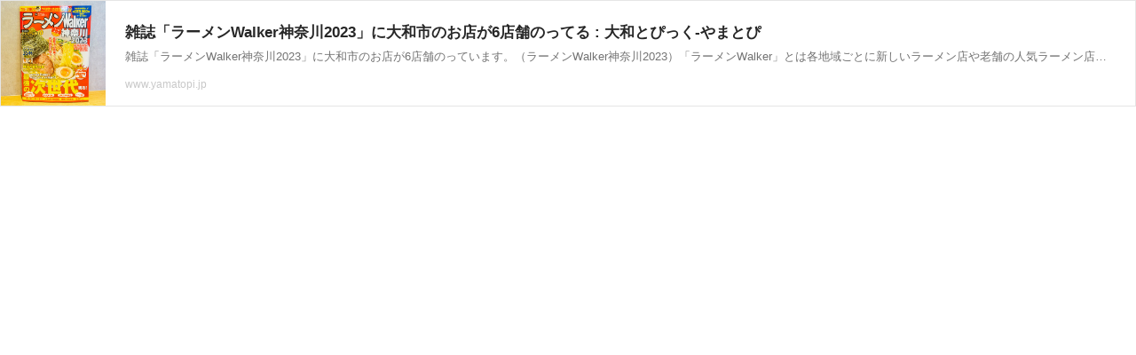

--- FILE ---
content_type: text/html; charset=UTF-8
request_url: https://richlink.blogsys.jp/embed/5cd823e2-eb43-3258-bdae-c9b269a0f084
body_size: 1365
content:
<!DOCTYPE html>
<html lang="ja">
<head>
<meta charset="UTF-8">
<meta http-equiv="content-type" content="text/html; charset=utf-8" />
<meta name="viewport" content="width=device-width,initial-scale=1.0,minimum-scale=1.0,maximum-scale=1.0,user-scalable=0" />
<meta name="referrer" content="always">
<meta name="referrer" content="unsafe-url">
<link rel="stylesheet" href="/static/css/common.css?v=20231102">
</head>
<body>
<div class="ogp-body">
  <a class="ogp-link" href="https://www.yamatopi.jp/topic/ramenwalker2023-20221102.html" target="_blank">
    
    <div class="ogp-image" style="background-image:url('https://livedoor.blogimg.jp/yamatopi2021/imgs/8/d/8d90d1c2-s.jpg')"></div>
    
    <div class="ogp-box">
      <div class="ogp-title">雑誌「ラーメンWalker神奈川2023」に大和市のお店が6店舗のってる : 大和とぴっく-やまとぴ</div>
      <div class="ogp-sub">雑誌「ラーメンWalker神奈川2023」に大和市のお店が6店舗のっています。（ラーメンWalker神奈川2023）「ラーメンWalker」とは各地域ごとに新しいラーメン店や老舗の人気ラーメン店をまとめて紹介している雑誌。大和市のお店は去年より2店舗増え、6店舗掲載となりました。以下</div>
      <div class="ogp-url">www.yamatopi.jp</div>
    </div>
  </a>
</div>
</body>
</html>
